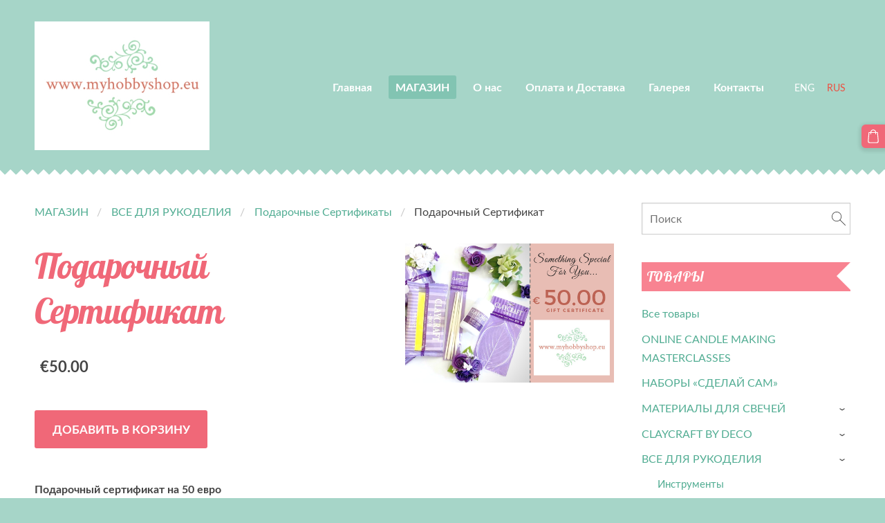

--- FILE ---
content_type: text/plain
request_url: https://www.google-analytics.com/j/collect?v=1&_v=j102&a=1169550739&t=pageview&_s=1&dl=https%3A%2F%2Fwww.myhobbyshop.eu%2Fmagazin%2Fparams%2Fcategory%2F150953%2Fitem%2F817436%2F&ul=en-us%40posix&dt=%D0%9F%D0%BE%D0%B4%D0%B0%D1%80%D0%BE%D1%87%D0%BD%D1%8B%D0%B5%20%D0%A1%D0%B5%D1%80%D1%82%D0%B8%D1%84%D0%B8%D0%BA%D0%B0%D1%82%D1%8B%20-%20%D0%9F%D0%BE%D0%B4%D0%B0%D1%80%D0%BE%D1%87%D0%BD%D1%8B%D0%B5%20%D0%A1%D0%B5%D1%80%D1%82%D0%B8%D1%84%D0%B8%D0%BA%D0%B0%D1%82%D1%8B%20-%20%D0%9E%D0%BD%D0%BB%D0%B0%D0%B9%D0%BD%20%D0%BC%D0%B0%D0%B3%D0%B0%D0%B7%D0%B8%D0%BD%20-%20%D0%BF%D0%BE%D0%BB%D0%B8%D0%BC%D0%B5%D1%80%D0%BD%D0%B0%D1%8F%20%D0%B3%D0%BB%D0%B8%D0%BD%D0%B0%2C%20%D1%81%D0%BE%D0%B5%D0%B2%D1%8B%D0%B9%20%D0%B2%D0%BE%D1%81%D0%BA%20%D0%B4%D0%BB%D1%8F%20%D1%81%D0%B2%D0%B5%D1%87%D0%B5%D0%B9&sr=1280x720&vp=1280x720&_u=IEBAAEABAAAAACAAI~&jid=1823186016&gjid=726348548&cid=291502521.1769408467&tid=UA-103840065-1&_gid=489293196.1769408467&_r=1&_slc=1&z=1028470211
body_size: -450
content:
2,cG-WHKFEZ767N